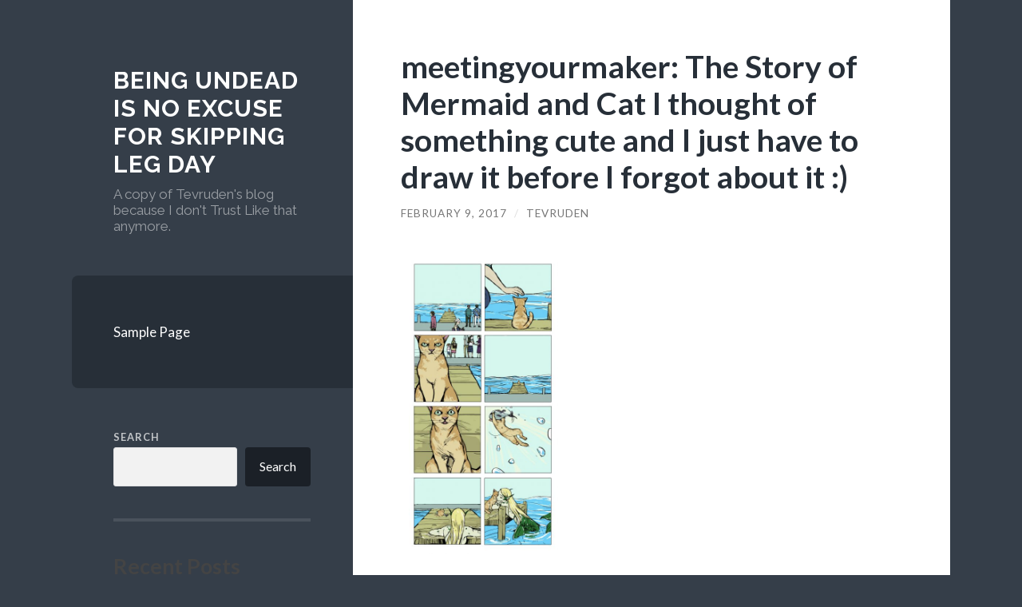

--- FILE ---
content_type: text/html; charset=UTF-8
request_url: https://tevruden.nonexiste.net/2017/02/09/meetingyourmaker-the-story-of-mermaid-and-cat/
body_size: 49817
content:
<!DOCTYPE html>

<html lang="en-US">

	<head>

		<meta http-equiv="content-type" content="text/html" charset="UTF-8" />
		<meta name="viewport" content="width=device-width, initial-scale=1.0" >

		<link rel="profile" href="http://gmpg.org/xfn/11">
		<script defer data-domain="tevruden.nonexiste.net" src="https://stats.1d4.us/js/plausible.js"></script>
		<title>meetingyourmaker:  The Story of Mermaid and Cat I thought of something cute and I just have to draw it before I forgot about it :) &#8211; Being undead is no excuse for skipping leg day</title>
<meta name='robots' content='max-image-preview:large' />
<link rel="alternate" type="application/rss+xml" title="Being undead is no excuse for skipping leg day &raquo; Feed" href="https://tevruden.nonexiste.net/feed/" />
<link rel="alternate" type="application/rss+xml" title="Being undead is no excuse for skipping leg day &raquo; Comments Feed" href="https://tevruden.nonexiste.net/comments/feed/" />
<link rel="alternate" title="oEmbed (JSON)" type="application/json+oembed" href="https://tevruden.nonexiste.net/wp-json/oembed/1.0/embed?url=https%3A%2F%2Ftevruden.nonexiste.net%2F2017%2F02%2F09%2Fmeetingyourmaker-the-story-of-mermaid-and-cat%2F" />
<link rel="alternate" title="oEmbed (XML)" type="text/xml+oembed" href="https://tevruden.nonexiste.net/wp-json/oembed/1.0/embed?url=https%3A%2F%2Ftevruden.nonexiste.net%2F2017%2F02%2F09%2Fmeetingyourmaker-the-story-of-mermaid-and-cat%2F&#038;format=xml" />
<style id='wp-img-auto-sizes-contain-inline-css' type='text/css'>
img:is([sizes=auto i],[sizes^="auto," i]){contain-intrinsic-size:3000px 1500px}
/*# sourceURL=wp-img-auto-sizes-contain-inline-css */
</style>
<style id='wp-emoji-styles-inline-css' type='text/css'>

	img.wp-smiley, img.emoji {
		display: inline !important;
		border: none !important;
		box-shadow: none !important;
		height: 1em !important;
		width: 1em !important;
		margin: 0 0.07em !important;
		vertical-align: -0.1em !important;
		background: none !important;
		padding: 0 !important;
	}
/*# sourceURL=wp-emoji-styles-inline-css */
</style>
<style id='wp-block-library-inline-css' type='text/css'>
:root{--wp-block-synced-color:#7a00df;--wp-block-synced-color--rgb:122,0,223;--wp-bound-block-color:var(--wp-block-synced-color);--wp-editor-canvas-background:#ddd;--wp-admin-theme-color:#007cba;--wp-admin-theme-color--rgb:0,124,186;--wp-admin-theme-color-darker-10:#006ba1;--wp-admin-theme-color-darker-10--rgb:0,107,160.5;--wp-admin-theme-color-darker-20:#005a87;--wp-admin-theme-color-darker-20--rgb:0,90,135;--wp-admin-border-width-focus:2px}@media (min-resolution:192dpi){:root{--wp-admin-border-width-focus:1.5px}}.wp-element-button{cursor:pointer}:root .has-very-light-gray-background-color{background-color:#eee}:root .has-very-dark-gray-background-color{background-color:#313131}:root .has-very-light-gray-color{color:#eee}:root .has-very-dark-gray-color{color:#313131}:root .has-vivid-green-cyan-to-vivid-cyan-blue-gradient-background{background:linear-gradient(135deg,#00d084,#0693e3)}:root .has-purple-crush-gradient-background{background:linear-gradient(135deg,#34e2e4,#4721fb 50%,#ab1dfe)}:root .has-hazy-dawn-gradient-background{background:linear-gradient(135deg,#faaca8,#dad0ec)}:root .has-subdued-olive-gradient-background{background:linear-gradient(135deg,#fafae1,#67a671)}:root .has-atomic-cream-gradient-background{background:linear-gradient(135deg,#fdd79a,#004a59)}:root .has-nightshade-gradient-background{background:linear-gradient(135deg,#330968,#31cdcf)}:root .has-midnight-gradient-background{background:linear-gradient(135deg,#020381,#2874fc)}:root{--wp--preset--font-size--normal:16px;--wp--preset--font-size--huge:42px}.has-regular-font-size{font-size:1em}.has-larger-font-size{font-size:2.625em}.has-normal-font-size{font-size:var(--wp--preset--font-size--normal)}.has-huge-font-size{font-size:var(--wp--preset--font-size--huge)}.has-text-align-center{text-align:center}.has-text-align-left{text-align:left}.has-text-align-right{text-align:right}.has-fit-text{white-space:nowrap!important}#end-resizable-editor-section{display:none}.aligncenter{clear:both}.items-justified-left{justify-content:flex-start}.items-justified-center{justify-content:center}.items-justified-right{justify-content:flex-end}.items-justified-space-between{justify-content:space-between}.screen-reader-text{border:0;clip-path:inset(50%);height:1px;margin:-1px;overflow:hidden;padding:0;position:absolute;width:1px;word-wrap:normal!important}.screen-reader-text:focus{background-color:#ddd;clip-path:none;color:#444;display:block;font-size:1em;height:auto;left:5px;line-height:normal;padding:15px 23px 14px;text-decoration:none;top:5px;width:auto;z-index:100000}html :where(.has-border-color){border-style:solid}html :where([style*=border-top-color]){border-top-style:solid}html :where([style*=border-right-color]){border-right-style:solid}html :where([style*=border-bottom-color]){border-bottom-style:solid}html :where([style*=border-left-color]){border-left-style:solid}html :where([style*=border-width]){border-style:solid}html :where([style*=border-top-width]){border-top-style:solid}html :where([style*=border-right-width]){border-right-style:solid}html :where([style*=border-bottom-width]){border-bottom-style:solid}html :where([style*=border-left-width]){border-left-style:solid}html :where(img[class*=wp-image-]){height:auto;max-width:100%}:where(figure){margin:0 0 1em}html :where(.is-position-sticky){--wp-admin--admin-bar--position-offset:var(--wp-admin--admin-bar--height,0px)}@media screen and (max-width:600px){html :where(.is-position-sticky){--wp-admin--admin-bar--position-offset:0px}}

/*# sourceURL=wp-block-library-inline-css */
</style><style id='wp-block-archives-inline-css' type='text/css'>
.wp-block-archives{box-sizing:border-box}.wp-block-archives-dropdown label{display:block}
/*# sourceURL=https://tevruden.nonexiste.net/wp-includes/blocks/archives/style.min.css */
</style>
<style id='wp-block-categories-inline-css' type='text/css'>
.wp-block-categories{box-sizing:border-box}.wp-block-categories.alignleft{margin-right:2em}.wp-block-categories.alignright{margin-left:2em}.wp-block-categories.wp-block-categories-dropdown.aligncenter{text-align:center}.wp-block-categories .wp-block-categories__label{display:block;width:100%}
/*# sourceURL=https://tevruden.nonexiste.net/wp-includes/blocks/categories/style.min.css */
</style>
<style id='wp-block-heading-inline-css' type='text/css'>
h1:where(.wp-block-heading).has-background,h2:where(.wp-block-heading).has-background,h3:where(.wp-block-heading).has-background,h4:where(.wp-block-heading).has-background,h5:where(.wp-block-heading).has-background,h6:where(.wp-block-heading).has-background{padding:1.25em 2.375em}h1.has-text-align-left[style*=writing-mode]:where([style*=vertical-lr]),h1.has-text-align-right[style*=writing-mode]:where([style*=vertical-rl]),h2.has-text-align-left[style*=writing-mode]:where([style*=vertical-lr]),h2.has-text-align-right[style*=writing-mode]:where([style*=vertical-rl]),h3.has-text-align-left[style*=writing-mode]:where([style*=vertical-lr]),h3.has-text-align-right[style*=writing-mode]:where([style*=vertical-rl]),h4.has-text-align-left[style*=writing-mode]:where([style*=vertical-lr]),h4.has-text-align-right[style*=writing-mode]:where([style*=vertical-rl]),h5.has-text-align-left[style*=writing-mode]:where([style*=vertical-lr]),h5.has-text-align-right[style*=writing-mode]:where([style*=vertical-rl]),h6.has-text-align-left[style*=writing-mode]:where([style*=vertical-lr]),h6.has-text-align-right[style*=writing-mode]:where([style*=vertical-rl]){rotate:180deg}
/*# sourceURL=https://tevruden.nonexiste.net/wp-includes/blocks/heading/style.min.css */
</style>
<style id='wp-block-latest-comments-inline-css' type='text/css'>
ol.wp-block-latest-comments{box-sizing:border-box;margin-left:0}:where(.wp-block-latest-comments:not([style*=line-height] .wp-block-latest-comments__comment)){line-height:1.1}:where(.wp-block-latest-comments:not([style*=line-height] .wp-block-latest-comments__comment-excerpt p)){line-height:1.8}.has-dates :where(.wp-block-latest-comments:not([style*=line-height])),.has-excerpts :where(.wp-block-latest-comments:not([style*=line-height])){line-height:1.5}.wp-block-latest-comments .wp-block-latest-comments{padding-left:0}.wp-block-latest-comments__comment{list-style:none;margin-bottom:1em}.has-avatars .wp-block-latest-comments__comment{list-style:none;min-height:2.25em}.has-avatars .wp-block-latest-comments__comment .wp-block-latest-comments__comment-excerpt,.has-avatars .wp-block-latest-comments__comment .wp-block-latest-comments__comment-meta{margin-left:3.25em}.wp-block-latest-comments__comment-excerpt p{font-size:.875em;margin:.36em 0 1.4em}.wp-block-latest-comments__comment-date{display:block;font-size:.75em}.wp-block-latest-comments .avatar,.wp-block-latest-comments__comment-avatar{border-radius:1.5em;display:block;float:left;height:2.5em;margin-right:.75em;width:2.5em}.wp-block-latest-comments[class*=-font-size] a,.wp-block-latest-comments[style*=font-size] a{font-size:inherit}
/*# sourceURL=https://tevruden.nonexiste.net/wp-includes/blocks/latest-comments/style.min.css */
</style>
<style id='wp-block-latest-posts-inline-css' type='text/css'>
.wp-block-latest-posts{box-sizing:border-box}.wp-block-latest-posts.alignleft{margin-right:2em}.wp-block-latest-posts.alignright{margin-left:2em}.wp-block-latest-posts.wp-block-latest-posts__list{list-style:none}.wp-block-latest-posts.wp-block-latest-posts__list li{clear:both;overflow-wrap:break-word}.wp-block-latest-posts.is-grid{display:flex;flex-wrap:wrap}.wp-block-latest-posts.is-grid li{margin:0 1.25em 1.25em 0;width:100%}@media (min-width:600px){.wp-block-latest-posts.columns-2 li{width:calc(50% - .625em)}.wp-block-latest-posts.columns-2 li:nth-child(2n){margin-right:0}.wp-block-latest-posts.columns-3 li{width:calc(33.33333% - .83333em)}.wp-block-latest-posts.columns-3 li:nth-child(3n){margin-right:0}.wp-block-latest-posts.columns-4 li{width:calc(25% - .9375em)}.wp-block-latest-posts.columns-4 li:nth-child(4n){margin-right:0}.wp-block-latest-posts.columns-5 li{width:calc(20% - 1em)}.wp-block-latest-posts.columns-5 li:nth-child(5n){margin-right:0}.wp-block-latest-posts.columns-6 li{width:calc(16.66667% - 1.04167em)}.wp-block-latest-posts.columns-6 li:nth-child(6n){margin-right:0}}:root :where(.wp-block-latest-posts.is-grid){padding:0}:root :where(.wp-block-latest-posts.wp-block-latest-posts__list){padding-left:0}.wp-block-latest-posts__post-author,.wp-block-latest-posts__post-date{display:block;font-size:.8125em}.wp-block-latest-posts__post-excerpt,.wp-block-latest-posts__post-full-content{margin-bottom:1em;margin-top:.5em}.wp-block-latest-posts__featured-image a{display:inline-block}.wp-block-latest-posts__featured-image img{height:auto;max-width:100%;width:auto}.wp-block-latest-posts__featured-image.alignleft{float:left;margin-right:1em}.wp-block-latest-posts__featured-image.alignright{float:right;margin-left:1em}.wp-block-latest-posts__featured-image.aligncenter{margin-bottom:1em;text-align:center}
/*# sourceURL=https://tevruden.nonexiste.net/wp-includes/blocks/latest-posts/style.min.css */
</style>
<style id='wp-block-search-inline-css' type='text/css'>
.wp-block-search__button{margin-left:10px;word-break:normal}.wp-block-search__button.has-icon{line-height:0}.wp-block-search__button svg{height:1.25em;min-height:24px;min-width:24px;width:1.25em;fill:currentColor;vertical-align:text-bottom}:where(.wp-block-search__button){border:1px solid #ccc;padding:6px 10px}.wp-block-search__inside-wrapper{display:flex;flex:auto;flex-wrap:nowrap;max-width:100%}.wp-block-search__label{width:100%}.wp-block-search.wp-block-search__button-only .wp-block-search__button{box-sizing:border-box;display:flex;flex-shrink:0;justify-content:center;margin-left:0;max-width:100%}.wp-block-search.wp-block-search__button-only .wp-block-search__inside-wrapper{min-width:0!important;transition-property:width}.wp-block-search.wp-block-search__button-only .wp-block-search__input{flex-basis:100%;transition-duration:.3s}.wp-block-search.wp-block-search__button-only.wp-block-search__searchfield-hidden,.wp-block-search.wp-block-search__button-only.wp-block-search__searchfield-hidden .wp-block-search__inside-wrapper{overflow:hidden}.wp-block-search.wp-block-search__button-only.wp-block-search__searchfield-hidden .wp-block-search__input{border-left-width:0!important;border-right-width:0!important;flex-basis:0;flex-grow:0;margin:0;min-width:0!important;padding-left:0!important;padding-right:0!important;width:0!important}:where(.wp-block-search__input){appearance:none;border:1px solid #949494;flex-grow:1;font-family:inherit;font-size:inherit;font-style:inherit;font-weight:inherit;letter-spacing:inherit;line-height:inherit;margin-left:0;margin-right:0;min-width:3rem;padding:8px;text-decoration:unset!important;text-transform:inherit}:where(.wp-block-search__button-inside .wp-block-search__inside-wrapper){background-color:#fff;border:1px solid #949494;box-sizing:border-box;padding:4px}:where(.wp-block-search__button-inside .wp-block-search__inside-wrapper) .wp-block-search__input{border:none;border-radius:0;padding:0 4px}:where(.wp-block-search__button-inside .wp-block-search__inside-wrapper) .wp-block-search__input:focus{outline:none}:where(.wp-block-search__button-inside .wp-block-search__inside-wrapper) :where(.wp-block-search__button){padding:4px 8px}.wp-block-search.aligncenter .wp-block-search__inside-wrapper{margin:auto}.wp-block[data-align=right] .wp-block-search.wp-block-search__button-only .wp-block-search__inside-wrapper{float:right}
/*# sourceURL=https://tevruden.nonexiste.net/wp-includes/blocks/search/style.min.css */
</style>
<style id='wp-block-group-inline-css' type='text/css'>
.wp-block-group{box-sizing:border-box}:where(.wp-block-group.wp-block-group-is-layout-constrained){position:relative}
/*# sourceURL=https://tevruden.nonexiste.net/wp-includes/blocks/group/style.min.css */
</style>
<style id='global-styles-inline-css' type='text/css'>
:root{--wp--preset--aspect-ratio--square: 1;--wp--preset--aspect-ratio--4-3: 4/3;--wp--preset--aspect-ratio--3-4: 3/4;--wp--preset--aspect-ratio--3-2: 3/2;--wp--preset--aspect-ratio--2-3: 2/3;--wp--preset--aspect-ratio--16-9: 16/9;--wp--preset--aspect-ratio--9-16: 9/16;--wp--preset--color--black: #272F38;--wp--preset--color--cyan-bluish-gray: #abb8c3;--wp--preset--color--white: #fff;--wp--preset--color--pale-pink: #f78da7;--wp--preset--color--vivid-red: #cf2e2e;--wp--preset--color--luminous-vivid-orange: #ff6900;--wp--preset--color--luminous-vivid-amber: #fcb900;--wp--preset--color--light-green-cyan: #7bdcb5;--wp--preset--color--vivid-green-cyan: #00d084;--wp--preset--color--pale-cyan-blue: #8ed1fc;--wp--preset--color--vivid-cyan-blue: #0693e3;--wp--preset--color--vivid-purple: #9b51e0;--wp--preset--color--accent: #FF706C;--wp--preset--color--dark-gray: #444;--wp--preset--color--medium-gray: #666;--wp--preset--color--light-gray: #888;--wp--preset--gradient--vivid-cyan-blue-to-vivid-purple: linear-gradient(135deg,rgb(6,147,227) 0%,rgb(155,81,224) 100%);--wp--preset--gradient--light-green-cyan-to-vivid-green-cyan: linear-gradient(135deg,rgb(122,220,180) 0%,rgb(0,208,130) 100%);--wp--preset--gradient--luminous-vivid-amber-to-luminous-vivid-orange: linear-gradient(135deg,rgb(252,185,0) 0%,rgb(255,105,0) 100%);--wp--preset--gradient--luminous-vivid-orange-to-vivid-red: linear-gradient(135deg,rgb(255,105,0) 0%,rgb(207,46,46) 100%);--wp--preset--gradient--very-light-gray-to-cyan-bluish-gray: linear-gradient(135deg,rgb(238,238,238) 0%,rgb(169,184,195) 100%);--wp--preset--gradient--cool-to-warm-spectrum: linear-gradient(135deg,rgb(74,234,220) 0%,rgb(151,120,209) 20%,rgb(207,42,186) 40%,rgb(238,44,130) 60%,rgb(251,105,98) 80%,rgb(254,248,76) 100%);--wp--preset--gradient--blush-light-purple: linear-gradient(135deg,rgb(255,206,236) 0%,rgb(152,150,240) 100%);--wp--preset--gradient--blush-bordeaux: linear-gradient(135deg,rgb(254,205,165) 0%,rgb(254,45,45) 50%,rgb(107,0,62) 100%);--wp--preset--gradient--luminous-dusk: linear-gradient(135deg,rgb(255,203,112) 0%,rgb(199,81,192) 50%,rgb(65,88,208) 100%);--wp--preset--gradient--pale-ocean: linear-gradient(135deg,rgb(255,245,203) 0%,rgb(182,227,212) 50%,rgb(51,167,181) 100%);--wp--preset--gradient--electric-grass: linear-gradient(135deg,rgb(202,248,128) 0%,rgb(113,206,126) 100%);--wp--preset--gradient--midnight: linear-gradient(135deg,rgb(2,3,129) 0%,rgb(40,116,252) 100%);--wp--preset--font-size--small: 16px;--wp--preset--font-size--medium: 20px;--wp--preset--font-size--large: 24px;--wp--preset--font-size--x-large: 42px;--wp--preset--font-size--regular: 18px;--wp--preset--font-size--larger: 32px;--wp--preset--spacing--20: 0.44rem;--wp--preset--spacing--30: 0.67rem;--wp--preset--spacing--40: 1rem;--wp--preset--spacing--50: 1.5rem;--wp--preset--spacing--60: 2.25rem;--wp--preset--spacing--70: 3.38rem;--wp--preset--spacing--80: 5.06rem;--wp--preset--shadow--natural: 6px 6px 9px rgba(0, 0, 0, 0.2);--wp--preset--shadow--deep: 12px 12px 50px rgba(0, 0, 0, 0.4);--wp--preset--shadow--sharp: 6px 6px 0px rgba(0, 0, 0, 0.2);--wp--preset--shadow--outlined: 6px 6px 0px -3px rgb(255, 255, 255), 6px 6px rgb(0, 0, 0);--wp--preset--shadow--crisp: 6px 6px 0px rgb(0, 0, 0);}:where(.is-layout-flex){gap: 0.5em;}:where(.is-layout-grid){gap: 0.5em;}body .is-layout-flex{display: flex;}.is-layout-flex{flex-wrap: wrap;align-items: center;}.is-layout-flex > :is(*, div){margin: 0;}body .is-layout-grid{display: grid;}.is-layout-grid > :is(*, div){margin: 0;}:where(.wp-block-columns.is-layout-flex){gap: 2em;}:where(.wp-block-columns.is-layout-grid){gap: 2em;}:where(.wp-block-post-template.is-layout-flex){gap: 1.25em;}:where(.wp-block-post-template.is-layout-grid){gap: 1.25em;}.has-black-color{color: var(--wp--preset--color--black) !important;}.has-cyan-bluish-gray-color{color: var(--wp--preset--color--cyan-bluish-gray) !important;}.has-white-color{color: var(--wp--preset--color--white) !important;}.has-pale-pink-color{color: var(--wp--preset--color--pale-pink) !important;}.has-vivid-red-color{color: var(--wp--preset--color--vivid-red) !important;}.has-luminous-vivid-orange-color{color: var(--wp--preset--color--luminous-vivid-orange) !important;}.has-luminous-vivid-amber-color{color: var(--wp--preset--color--luminous-vivid-amber) !important;}.has-light-green-cyan-color{color: var(--wp--preset--color--light-green-cyan) !important;}.has-vivid-green-cyan-color{color: var(--wp--preset--color--vivid-green-cyan) !important;}.has-pale-cyan-blue-color{color: var(--wp--preset--color--pale-cyan-blue) !important;}.has-vivid-cyan-blue-color{color: var(--wp--preset--color--vivid-cyan-blue) !important;}.has-vivid-purple-color{color: var(--wp--preset--color--vivid-purple) !important;}.has-black-background-color{background-color: var(--wp--preset--color--black) !important;}.has-cyan-bluish-gray-background-color{background-color: var(--wp--preset--color--cyan-bluish-gray) !important;}.has-white-background-color{background-color: var(--wp--preset--color--white) !important;}.has-pale-pink-background-color{background-color: var(--wp--preset--color--pale-pink) !important;}.has-vivid-red-background-color{background-color: var(--wp--preset--color--vivid-red) !important;}.has-luminous-vivid-orange-background-color{background-color: var(--wp--preset--color--luminous-vivid-orange) !important;}.has-luminous-vivid-amber-background-color{background-color: var(--wp--preset--color--luminous-vivid-amber) !important;}.has-light-green-cyan-background-color{background-color: var(--wp--preset--color--light-green-cyan) !important;}.has-vivid-green-cyan-background-color{background-color: var(--wp--preset--color--vivid-green-cyan) !important;}.has-pale-cyan-blue-background-color{background-color: var(--wp--preset--color--pale-cyan-blue) !important;}.has-vivid-cyan-blue-background-color{background-color: var(--wp--preset--color--vivid-cyan-blue) !important;}.has-vivid-purple-background-color{background-color: var(--wp--preset--color--vivid-purple) !important;}.has-black-border-color{border-color: var(--wp--preset--color--black) !important;}.has-cyan-bluish-gray-border-color{border-color: var(--wp--preset--color--cyan-bluish-gray) !important;}.has-white-border-color{border-color: var(--wp--preset--color--white) !important;}.has-pale-pink-border-color{border-color: var(--wp--preset--color--pale-pink) !important;}.has-vivid-red-border-color{border-color: var(--wp--preset--color--vivid-red) !important;}.has-luminous-vivid-orange-border-color{border-color: var(--wp--preset--color--luminous-vivid-orange) !important;}.has-luminous-vivid-amber-border-color{border-color: var(--wp--preset--color--luminous-vivid-amber) !important;}.has-light-green-cyan-border-color{border-color: var(--wp--preset--color--light-green-cyan) !important;}.has-vivid-green-cyan-border-color{border-color: var(--wp--preset--color--vivid-green-cyan) !important;}.has-pale-cyan-blue-border-color{border-color: var(--wp--preset--color--pale-cyan-blue) !important;}.has-vivid-cyan-blue-border-color{border-color: var(--wp--preset--color--vivid-cyan-blue) !important;}.has-vivid-purple-border-color{border-color: var(--wp--preset--color--vivid-purple) !important;}.has-vivid-cyan-blue-to-vivid-purple-gradient-background{background: var(--wp--preset--gradient--vivid-cyan-blue-to-vivid-purple) !important;}.has-light-green-cyan-to-vivid-green-cyan-gradient-background{background: var(--wp--preset--gradient--light-green-cyan-to-vivid-green-cyan) !important;}.has-luminous-vivid-amber-to-luminous-vivid-orange-gradient-background{background: var(--wp--preset--gradient--luminous-vivid-amber-to-luminous-vivid-orange) !important;}.has-luminous-vivid-orange-to-vivid-red-gradient-background{background: var(--wp--preset--gradient--luminous-vivid-orange-to-vivid-red) !important;}.has-very-light-gray-to-cyan-bluish-gray-gradient-background{background: var(--wp--preset--gradient--very-light-gray-to-cyan-bluish-gray) !important;}.has-cool-to-warm-spectrum-gradient-background{background: var(--wp--preset--gradient--cool-to-warm-spectrum) !important;}.has-blush-light-purple-gradient-background{background: var(--wp--preset--gradient--blush-light-purple) !important;}.has-blush-bordeaux-gradient-background{background: var(--wp--preset--gradient--blush-bordeaux) !important;}.has-luminous-dusk-gradient-background{background: var(--wp--preset--gradient--luminous-dusk) !important;}.has-pale-ocean-gradient-background{background: var(--wp--preset--gradient--pale-ocean) !important;}.has-electric-grass-gradient-background{background: var(--wp--preset--gradient--electric-grass) !important;}.has-midnight-gradient-background{background: var(--wp--preset--gradient--midnight) !important;}.has-small-font-size{font-size: var(--wp--preset--font-size--small) !important;}.has-medium-font-size{font-size: var(--wp--preset--font-size--medium) !important;}.has-large-font-size{font-size: var(--wp--preset--font-size--large) !important;}.has-x-large-font-size{font-size: var(--wp--preset--font-size--x-large) !important;}
/*# sourceURL=global-styles-inline-css */
</style>

<style id='classic-theme-styles-inline-css' type='text/css'>
/*! This file is auto-generated */
.wp-block-button__link{color:#fff;background-color:#32373c;border-radius:9999px;box-shadow:none;text-decoration:none;padding:calc(.667em + 2px) calc(1.333em + 2px);font-size:1.125em}.wp-block-file__button{background:#32373c;color:#fff;text-decoration:none}
/*# sourceURL=/wp-includes/css/classic-themes.min.css */
</style>
<link rel='stylesheet' id='wilson_fonts-css' href='//fonts.googleapis.com/css?family=Lato%3A400%2C700%2C400italic%2C700italic%7CRaleway%3A400%2C700&#038;ver=1' type='text/css' media='all' />
<link rel='stylesheet' id='wilson_style-css' href='https://tevruden.nonexiste.net/wp-content/themes/wilson/style.css?ver=2.0.0' type='text/css' media='all' />
<script type="text/javascript" src="https://tevruden.nonexiste.net/wp-includes/js/jquery/jquery.min.js?ver=3.7.1" id="jquery-core-js"></script>
<script type="text/javascript" src="https://tevruden.nonexiste.net/wp-includes/js/jquery/jquery-migrate.min.js?ver=3.4.1" id="jquery-migrate-js"></script>
<script type="text/javascript" src="https://tevruden.nonexiste.net/wp-content/themes/wilson/assets/js/global.js?ver=2.0.0" id="wilson_global-js"></script>
<link rel="https://api.w.org/" href="https://tevruden.nonexiste.net/wp-json/" /><link rel="alternate" title="JSON" type="application/json" href="https://tevruden.nonexiste.net/wp-json/wp/v2/posts/28270" /><link rel="EditURI" type="application/rsd+xml" title="RSD" href="https://tevruden.nonexiste.net/xmlrpc.php?rsd" />
<meta name="generator" content="WordPress 6.9" />
<link rel="canonical" href="https://tevruden.nonexiste.net/2017/02/09/meetingyourmaker-the-story-of-mermaid-and-cat/" />
<link rel='shortlink' href='https://tevruden.nonexiste.net/?p=28270' />
<script type="text/javascript">
	
	function fixVideo() {
		var vidlist = document.getElementsByTagName('video');
		for (let item of vidlist) {	
			item.src=JSON.parse(item.parentElement.dataset.npf).url;	
		}		
	}
	 document.addEventListener("DOMContentLoaded", fixVideo); 

	
</script>
	</head>
	
	<body class="wp-singular post-template-default single single-post postid-28270 single-format-gallery wp-theme-wilson">

		
		<a class="skip-link button" href="#site-content">Skip to the content</a>
	
		<div class="wrapper">
	
			<header class="sidebar" id="site-header">
							
				<div class="blog-header">

									
						<div class="blog-info">
						
															<div class="blog-title">
									<a href="https://tevruden.nonexiste.net" rel="home">Being undead is no excuse for skipping leg day</a>
								</div>
														
															<p class="blog-description">A copy of Tevruden&#039;s blog because I don&#039;t Trust Like that anymore.</p>
													
						</div><!-- .blog-info -->
						
					
				</div><!-- .blog-header -->
				
				<div class="nav-toggle toggle">
				
					<p>
						<span class="show">Show menu</span>
						<span class="hide">Hide menu</span>
					</p>
				
					<div class="bars">
							
						<div class="bar"></div>
						<div class="bar"></div>
						<div class="bar"></div>
						
						<div class="clear"></div>
						
					</div><!-- .bars -->
				
				</div><!-- .nav-toggle -->
				
				<div class="blog-menu">
			
					<ul class="navigation">
					
						<li class="page_item page-item-2"><a href="https://tevruden.nonexiste.net/sample-page/">Sample Page</a></li>
												
					</ul><!-- .navigation -->
				</div><!-- .blog-menu -->
				
				<div class="mobile-menu">
						 
					<ul class="navigation">
					
						<li class="page_item page-item-2"><a href="https://tevruden.nonexiste.net/sample-page/">Sample Page</a></li>
						
					</ul>
					 
				</div><!-- .mobile-menu -->
				
				
					<div class="widgets" role="complementary">
					
						<div id="block-2" class="widget widget_block widget_search"><div class="widget-content"><form role="search" method="get" action="https://tevruden.nonexiste.net/" class="wp-block-search__button-outside wp-block-search__text-button wp-block-search"    ><label class="wp-block-search__label" for="wp-block-search__input-1" >Search</label><div class="wp-block-search__inside-wrapper" ><input class="wp-block-search__input" id="wp-block-search__input-1" placeholder="" value="" type="search" name="s" required /><button aria-label="Search" class="wp-block-search__button wp-element-button" type="submit" >Search</button></div></form></div></div><div id="block-3" class="widget widget_block"><div class="widget-content"><div class="wp-block-group"><div class="wp-block-group__inner-container is-layout-flow wp-block-group-is-layout-flow"><h2 class="wp-block-heading">Recent Posts</h2><ul class="wp-block-latest-posts__list wp-block-latest-posts"><li><a class="wp-block-latest-posts__post-title" href="https://tevruden.nonexiste.net/2025/04/09/159992/">(no title)</a></li>
<li><a class="wp-block-latest-posts__post-title" href="https://tevruden.nonexiste.net/2025/04/09/159993/">(no title)</a></li>
<li><a class="wp-block-latest-posts__post-title" href="https://tevruden.nonexiste.net/2025/04/08/159994/">(no title)</a></li>
<li><a class="wp-block-latest-posts__post-title" href="https://tevruden.nonexiste.net/2025/04/08/159995/">(no title)</a></li>
<li><a class="wp-block-latest-posts__post-title" href="https://tevruden.nonexiste.net/2025/04/08/159996/">(no title)</a></li>
</ul></div></div></div></div><div id="block-4" class="widget widget_block"><div class="widget-content"><div class="wp-block-group"><div class="wp-block-group__inner-container is-layout-flow wp-block-group-is-layout-flow"><h2 class="wp-block-heading">Recent Comments</h2><div class="no-comments wp-block-latest-comments">No comments to show.</div></div></div></div></div><div id="block-5" class="widget widget_block"><div class="widget-content"><div class="wp-block-group"><div class="wp-block-group__inner-container is-layout-flow wp-block-group-is-layout-flow"><h2 class="wp-block-heading">Archives</h2><ul class="wp-block-archives-list wp-block-archives">	<li><a href='https://tevruden.nonexiste.net/2025/04/'>April 2025</a></li>
	<li><a href='https://tevruden.nonexiste.net/2025/03/'>March 2025</a></li>
	<li><a href='https://tevruden.nonexiste.net/2024/06/'>June 2024</a></li>
	<li><a href='https://tevruden.nonexiste.net/2024/05/'>May 2024</a></li>
	<li><a href='https://tevruden.nonexiste.net/2024/04/'>April 2024</a></li>
	<li><a href='https://tevruden.nonexiste.net/2024/03/'>March 2024</a></li>
	<li><a href='https://tevruden.nonexiste.net/2024/02/'>February 2024</a></li>
	<li><a href='https://tevruden.nonexiste.net/2024/01/'>January 2024</a></li>
	<li><a href='https://tevruden.nonexiste.net/2023/12/'>December 2023</a></li>
	<li><a href='https://tevruden.nonexiste.net/2023/11/'>November 2023</a></li>
	<li><a href='https://tevruden.nonexiste.net/2023/10/'>October 2023</a></li>
	<li><a href='https://tevruden.nonexiste.net/2023/09/'>September 2023</a></li>
	<li><a href='https://tevruden.nonexiste.net/2023/08/'>August 2023</a></li>
	<li><a href='https://tevruden.nonexiste.net/2023/07/'>July 2023</a></li>
	<li><a href='https://tevruden.nonexiste.net/2023/06/'>June 2023</a></li>
	<li><a href='https://tevruden.nonexiste.net/2023/05/'>May 2023</a></li>
	<li><a href='https://tevruden.nonexiste.net/2023/04/'>April 2023</a></li>
	<li><a href='https://tevruden.nonexiste.net/2023/03/'>March 2023</a></li>
	<li><a href='https://tevruden.nonexiste.net/2023/02/'>February 2023</a></li>
	<li><a href='https://tevruden.nonexiste.net/2023/01/'>January 2023</a></li>
	<li><a href='https://tevruden.nonexiste.net/2022/12/'>December 2022</a></li>
	<li><a href='https://tevruden.nonexiste.net/2022/11/'>November 2022</a></li>
	<li><a href='https://tevruden.nonexiste.net/2022/10/'>October 2022</a></li>
	<li><a href='https://tevruden.nonexiste.net/2022/09/'>September 2022</a></li>
	<li><a href='https://tevruden.nonexiste.net/2022/08/'>August 2022</a></li>
	<li><a href='https://tevruden.nonexiste.net/2022/07/'>July 2022</a></li>
	<li><a href='https://tevruden.nonexiste.net/2022/06/'>June 2022</a></li>
	<li><a href='https://tevruden.nonexiste.net/2022/05/'>May 2022</a></li>
	<li><a href='https://tevruden.nonexiste.net/2022/04/'>April 2022</a></li>
	<li><a href='https://tevruden.nonexiste.net/2022/03/'>March 2022</a></li>
	<li><a href='https://tevruden.nonexiste.net/2022/02/'>February 2022</a></li>
	<li><a href='https://tevruden.nonexiste.net/2022/01/'>January 2022</a></li>
	<li><a href='https://tevruden.nonexiste.net/2021/12/'>December 2021</a></li>
	<li><a href='https://tevruden.nonexiste.net/2021/11/'>November 2021</a></li>
	<li><a href='https://tevruden.nonexiste.net/2021/10/'>October 2021</a></li>
	<li><a href='https://tevruden.nonexiste.net/2021/09/'>September 2021</a></li>
	<li><a href='https://tevruden.nonexiste.net/2021/08/'>August 2021</a></li>
	<li><a href='https://tevruden.nonexiste.net/2021/07/'>July 2021</a></li>
	<li><a href='https://tevruden.nonexiste.net/2021/06/'>June 2021</a></li>
	<li><a href='https://tevruden.nonexiste.net/2021/05/'>May 2021</a></li>
	<li><a href='https://tevruden.nonexiste.net/2021/04/'>April 2021</a></li>
	<li><a href='https://tevruden.nonexiste.net/2021/03/'>March 2021</a></li>
	<li><a href='https://tevruden.nonexiste.net/2021/02/'>February 2021</a></li>
	<li><a href='https://tevruden.nonexiste.net/2021/01/'>January 2021</a></li>
	<li><a href='https://tevruden.nonexiste.net/2020/12/'>December 2020</a></li>
	<li><a href='https://tevruden.nonexiste.net/2020/11/'>November 2020</a></li>
	<li><a href='https://tevruden.nonexiste.net/2020/10/'>October 2020</a></li>
	<li><a href='https://tevruden.nonexiste.net/2020/08/'>August 2020</a></li>
	<li><a href='https://tevruden.nonexiste.net/2020/07/'>July 2020</a></li>
	<li><a href='https://tevruden.nonexiste.net/2020/06/'>June 2020</a></li>
	<li><a href='https://tevruden.nonexiste.net/2020/05/'>May 2020</a></li>
	<li><a href='https://tevruden.nonexiste.net/2020/04/'>April 2020</a></li>
	<li><a href='https://tevruden.nonexiste.net/2020/03/'>March 2020</a></li>
	<li><a href='https://tevruden.nonexiste.net/2020/02/'>February 2020</a></li>
	<li><a href='https://tevruden.nonexiste.net/2020/01/'>January 2020</a></li>
	<li><a href='https://tevruden.nonexiste.net/2019/12/'>December 2019</a></li>
	<li><a href='https://tevruden.nonexiste.net/2019/11/'>November 2019</a></li>
	<li><a href='https://tevruden.nonexiste.net/2019/10/'>October 2019</a></li>
	<li><a href='https://tevruden.nonexiste.net/2019/09/'>September 2019</a></li>
	<li><a href='https://tevruden.nonexiste.net/2019/08/'>August 2019</a></li>
	<li><a href='https://tevruden.nonexiste.net/2019/07/'>July 2019</a></li>
	<li><a href='https://tevruden.nonexiste.net/2019/06/'>June 2019</a></li>
	<li><a href='https://tevruden.nonexiste.net/2019/05/'>May 2019</a></li>
	<li><a href='https://tevruden.nonexiste.net/2019/04/'>April 2019</a></li>
	<li><a href='https://tevruden.nonexiste.net/2019/03/'>March 2019</a></li>
	<li><a href='https://tevruden.nonexiste.net/2019/02/'>February 2019</a></li>
	<li><a href='https://tevruden.nonexiste.net/2019/01/'>January 2019</a></li>
	<li><a href='https://tevruden.nonexiste.net/2018/12/'>December 2018</a></li>
	<li><a href='https://tevruden.nonexiste.net/2018/11/'>November 2018</a></li>
	<li><a href='https://tevruden.nonexiste.net/2018/10/'>October 2018</a></li>
	<li><a href='https://tevruden.nonexiste.net/2018/09/'>September 2018</a></li>
	<li><a href='https://tevruden.nonexiste.net/2018/08/'>August 2018</a></li>
	<li><a href='https://tevruden.nonexiste.net/2018/07/'>July 2018</a></li>
	<li><a href='https://tevruden.nonexiste.net/2018/06/'>June 2018</a></li>
	<li><a href='https://tevruden.nonexiste.net/2018/05/'>May 2018</a></li>
	<li><a href='https://tevruden.nonexiste.net/2018/04/'>April 2018</a></li>
	<li><a href='https://tevruden.nonexiste.net/2018/03/'>March 2018</a></li>
	<li><a href='https://tevruden.nonexiste.net/2018/02/'>February 2018</a></li>
	<li><a href='https://tevruden.nonexiste.net/2018/01/'>January 2018</a></li>
	<li><a href='https://tevruden.nonexiste.net/2017/12/'>December 2017</a></li>
	<li><a href='https://tevruden.nonexiste.net/2017/11/'>November 2017</a></li>
	<li><a href='https://tevruden.nonexiste.net/2017/10/'>October 2017</a></li>
	<li><a href='https://tevruden.nonexiste.net/2017/09/'>September 2017</a></li>
	<li><a href='https://tevruden.nonexiste.net/2017/08/'>August 2017</a></li>
	<li><a href='https://tevruden.nonexiste.net/2017/07/'>July 2017</a></li>
	<li><a href='https://tevruden.nonexiste.net/2017/06/'>June 2017</a></li>
	<li><a href='https://tevruden.nonexiste.net/2017/05/'>May 2017</a></li>
	<li><a href='https://tevruden.nonexiste.net/2017/04/'>April 2017</a></li>
	<li><a href='https://tevruden.nonexiste.net/2017/03/'>March 2017</a></li>
	<li><a href='https://tevruden.nonexiste.net/2017/02/'>February 2017</a></li>
	<li><a href='https://tevruden.nonexiste.net/2017/01/'>January 2017</a></li>
	<li><a href='https://tevruden.nonexiste.net/2016/12/'>December 2016</a></li>
	<li><a href='https://tevruden.nonexiste.net/2016/11/'>November 2016</a></li>
	<li><a href='https://tevruden.nonexiste.net/2016/10/'>October 2016</a></li>
	<li><a href='https://tevruden.nonexiste.net/2016/09/'>September 2016</a></li>
	<li><a href='https://tevruden.nonexiste.net/2016/08/'>August 2016</a></li>
	<li><a href='https://tevruden.nonexiste.net/2016/07/'>July 2016</a></li>
	<li><a href='https://tevruden.nonexiste.net/2016/06/'>June 2016</a></li>
	<li><a href='https://tevruden.nonexiste.net/2016/05/'>May 2016</a></li>
	<li><a href='https://tevruden.nonexiste.net/2016/04/'>April 2016</a></li>
	<li><a href='https://tevruden.nonexiste.net/2016/03/'>March 2016</a></li>
	<li><a href='https://tevruden.nonexiste.net/2016/02/'>February 2016</a></li>
	<li><a href='https://tevruden.nonexiste.net/2016/01/'>January 2016</a></li>
	<li><a href='https://tevruden.nonexiste.net/2015/12/'>December 2015</a></li>
	<li><a href='https://tevruden.nonexiste.net/2015/11/'>November 2015</a></li>
	<li><a href='https://tevruden.nonexiste.net/2015/10/'>October 2015</a></li>
	<li><a href='https://tevruden.nonexiste.net/2015/09/'>September 2015</a></li>
	<li><a href='https://tevruden.nonexiste.net/2015/08/'>August 2015</a></li>
	<li><a href='https://tevruden.nonexiste.net/2015/07/'>July 2015</a></li>
	<li><a href='https://tevruden.nonexiste.net/2015/06/'>June 2015</a></li>
	<li><a href='https://tevruden.nonexiste.net/2015/05/'>May 2015</a></li>
	<li><a href='https://tevruden.nonexiste.net/2015/04/'>April 2015</a></li>
	<li><a href='https://tevruden.nonexiste.net/2015/03/'>March 2015</a></li>
	<li><a href='https://tevruden.nonexiste.net/2015/02/'>February 2015</a></li>
	<li><a href='https://tevruden.nonexiste.net/2015/01/'>January 2015</a></li>
	<li><a href='https://tevruden.nonexiste.net/2014/12/'>December 2014</a></li>
	<li><a href='https://tevruden.nonexiste.net/2014/11/'>November 2014</a></li>
	<li><a href='https://tevruden.nonexiste.net/2014/10/'>October 2014</a></li>
	<li><a href='https://tevruden.nonexiste.net/2014/09/'>September 2014</a></li>
	<li><a href='https://tevruden.nonexiste.net/2014/08/'>August 2014</a></li>
	<li><a href='https://tevruden.nonexiste.net/2014/07/'>July 2014</a></li>
	<li><a href='https://tevruden.nonexiste.net/2014/06/'>June 2014</a></li>
	<li><a href='https://tevruden.nonexiste.net/2014/05/'>May 2014</a></li>
	<li><a href='https://tevruden.nonexiste.net/2014/04/'>April 2014</a></li>
	<li><a href='https://tevruden.nonexiste.net/2014/03/'>March 2014</a></li>
	<li><a href='https://tevruden.nonexiste.net/2014/02/'>February 2014</a></li>
	<li><a href='https://tevruden.nonexiste.net/2014/01/'>January 2014</a></li>
	<li><a href='https://tevruden.nonexiste.net/2013/12/'>December 2013</a></li>
	<li><a href='https://tevruden.nonexiste.net/2013/11/'>November 2013</a></li>
	<li><a href='https://tevruden.nonexiste.net/2013/10/'>October 2013</a></li>
	<li><a href='https://tevruden.nonexiste.net/2013/09/'>September 2013</a></li>
	<li><a href='https://tevruden.nonexiste.net/2013/08/'>August 2013</a></li>
	<li><a href='https://tevruden.nonexiste.net/2013/07/'>July 2013</a></li>
	<li><a href='https://tevruden.nonexiste.net/2013/06/'>June 2013</a></li>
	<li><a href='https://tevruden.nonexiste.net/2013/05/'>May 2013</a></li>
	<li><a href='https://tevruden.nonexiste.net/2013/04/'>April 2013</a></li>
	<li><a href='https://tevruden.nonexiste.net/2013/03/'>March 2013</a></li>
	<li><a href='https://tevruden.nonexiste.net/2013/02/'>February 2013</a></li>
	<li><a href='https://tevruden.nonexiste.net/2013/01/'>January 2013</a></li>
	<li><a href='https://tevruden.nonexiste.net/2012/12/'>December 2012</a></li>
	<li><a href='https://tevruden.nonexiste.net/2012/11/'>November 2012</a></li>
	<li><a href='https://tevruden.nonexiste.net/2012/10/'>October 2012</a></li>
	<li><a href='https://tevruden.nonexiste.net/2012/09/'>September 2012</a></li>
	<li><a href='https://tevruden.nonexiste.net/2012/08/'>August 2012</a></li>
	<li><a href='https://tevruden.nonexiste.net/2012/07/'>July 2012</a></li>
	<li><a href='https://tevruden.nonexiste.net/2012/06/'>June 2012</a></li>
	<li><a href='https://tevruden.nonexiste.net/2012/05/'>May 2012</a></li>
	<li><a href='https://tevruden.nonexiste.net/2012/04/'>April 2012</a></li>
	<li><a href='https://tevruden.nonexiste.net/2012/03/'>March 2012</a></li>
</ul></div></div></div></div><div id="block-6" class="widget widget_block"><div class="widget-content"><div class="wp-block-group"><div class="wp-block-group__inner-container is-layout-flow wp-block-group-is-layout-flow"><h2 class="wp-block-heading">Categories</h2><ul class="wp-block-categories-list wp-block-categories">	<li class="cat-item cat-item-1"><a href="https://tevruden.nonexiste.net/category/uncategorized/">Uncategorized</a>
</li>
</ul></div></div></div></div>						
					</div><!-- .widgets -->
					
													
			</header><!-- .sidebar -->

			<main class="content" id="site-content">	
		<div class="posts">
	
			<article id="post-28270" class="post-28270 post type-post status-publish format-gallery hentry category-uncategorized post_format-post-format-gallery">
			<!-- singluar-->
							
				<div class="post-inner">

					<div class="post-header">

						
															<h1 class="post-title">meetingyourmaker:  The Story of Mermaid and Cat I thought of something cute and I just have to draw it before I forgot about it :)</h1>
							
						
								
		<div class="post-meta">
		
			<span class="post-date"><a href="https://tevruden.nonexiste.net/2017/02/09/meetingyourmaker-the-story-of-mermaid-and-cat/">February 9, 2017</a></span>
			
			<span class="date-sep"> / </span>
				
			<span class="post-author"><a href="https://tevruden.nonexiste.net/author/tevruden/" title="Posts by tevruden" rel="author">tevruden</a></span>
			
						
						
												
		</div><!-- .post-meta -->

		
					</div><!-- .post-header -->

					
						<div class="post-content">

							
		<style type="text/css">
			#gallery-1 {
				margin: auto;
			}
			#gallery-1 .gallery-item {
				float: left;
				margin-top: 10px;
				text-align: center;
				width: 33%;
			}
			#gallery-1 img {
				border: 2px solid #cfcfcf;
			}
			#gallery-1 .gallery-caption {
				margin-left: 0;
			}
			/* see gallery_shortcode() in wp-includes/media.php */
		</style>
		<div id='gallery-1' class='gallery galleryid-28270 gallery-columns-3 gallery-size-thumbnail'><dl class='gallery-item'>
			<dt class='gallery-icon portrait'>
				<a href='https://tevruden.nonexiste.net/2017/02/09/meetingyourmaker-the-story-of-mermaid-and-cat/attachment/28271/'><img fetchpriority="high" decoding="async" width="410" height="810" src="https://tevruden.nonexiste.net/wp-content/uploads/2017/02/tumblr_ndbklxuuK01qhpjico1_1280-410x810.jpg" class="attachment-thumbnail size-thumbnail" alt="" srcset="https://tevruden.nonexiste.net/wp-content/uploads/2017/02/tumblr_ndbklxuuK01qhpjico1_1280-410x810.jpg 410w, https://tevruden.nonexiste.net/wp-content/uploads/2017/02/tumblr_ndbklxuuK01qhpjico1_1280-518x1024.jpg 518w, https://tevruden.nonexiste.net/wp-content/uploads/2017/02/tumblr_ndbklxuuK01qhpjico1_1280-768x1519.jpg 768w, https://tevruden.nonexiste.net/wp-content/uploads/2017/02/tumblr_ndbklxuuK01qhpjico1_1280-777x1536.jpg 777w, https://tevruden.nonexiste.net/wp-content/uploads/2017/02/tumblr_ndbklxuuK01qhpjico1_1280-788x1558.jpg 788w, https://tevruden.nonexiste.net/wp-content/uploads/2017/02/tumblr_ndbklxuuK01qhpjico1_1280.jpg 971w" sizes="(max-width: 410px) 100vw, 410px" /></a>
			</dt></dl>
			<br style='clear: both' />
		</div>

<p><a class="tumblr_blog" href="http://meetingyourmaker.tumblr.com/post/99797462248">meetingyourmaker</a>:</p>
<blockquote>
<p><strong>The Story of Mermaid and Cat</strong></p>
<p>I thought of something cute and I just have to draw it before I forgot about it 🙂</p>
</blockquote>

						</div><!-- .post-content -->

									    <a href="" title="meetingyourmaker:  The Story of Mermaid and Cat I thought of something cute and I just have to draw it before I forgot about it :)">meetingyourmaker-the-story-of-mermaid-and-cat</a>
			
				</div><!-- .post-inner -->

			</article><!-- .post -->

		</div><!-- .posts -->

										
			<div class="post-meta-bottom">

				<div class="post-cat-tags">

					<p class="post-categories"><span>Categories:</span> <a href="https://tevruden.nonexiste.net/category/uncategorized/" rel="category tag">Uncategorized</a></p>

					
				</div><!-- .post-cat-tags -->

				
					<nav class="post-nav archive-nav">

													<a class="post-nav-older" href="https://tevruden.nonexiste.net/2017/02/09/i-found-10-yo-wow-screencaps-on-an-old-hard-drive/">
								&laquo; dorkpostsstuff: I found 10 yo WoW screencaps on an old hard drive and I feel compelled to share these. This quest isn’t even in the game anymore. I miss it, because it was a huge event, and a dragon, and mostly Bolvar was still alive. I still haven’t quite forgiven them for							</a>
						
													<a class="post-nav-newer" href="https://tevruden.nonexiste.net/2017/02/09/hey-guys-check-out-my-new-firsuit/">
								hey guys check out my new firsuit &raquo;							</a>
						
					</nav><!-- .post-nav -->

				
			</div><!-- .post-meta-bottom -->

			
			<footer class="footer section large-padding bg-dark clear" id="site-footer">

			
			<div class="credits">
				
				<p class="credits-left">&copy; 2026 <a href="https://tevruden.nonexiste.net">Being undead is no excuse for skipping leg day</a></p>
				
				<p class="credits-right"><span>Theme by <a href="https://andersnoren.se">Anders Nor&eacute;n</a></span> &mdash; <a class="tothetop" href="#site-header">Up &uarr;</a></p>
				
			</div><!-- .credits -->
		
		</footer><!-- #site-footer -->
		
	</div><!-- .wrapper -->

</main><!-- #site-content -->

<script type="speculationrules">
{"prefetch":[{"source":"document","where":{"and":[{"href_matches":"/*"},{"not":{"href_matches":["/wp-*.php","/wp-admin/*","/wp-content/uploads/*","/wp-content/*","/wp-content/plugins/*","/wp-content/themes/wilson/*","/*\\?(.+)"]}},{"not":{"selector_matches":"a[rel~=\"nofollow\"]"}},{"not":{"selector_matches":".no-prefetch, .no-prefetch a"}}]},"eagerness":"conservative"}]}
</script>
<script id="wp-emoji-settings" type="application/json">
{"baseUrl":"https://s.w.org/images/core/emoji/17.0.2/72x72/","ext":".png","svgUrl":"https://s.w.org/images/core/emoji/17.0.2/svg/","svgExt":".svg","source":{"concatemoji":"https://tevruden.nonexiste.net/wp-includes/js/wp-emoji-release.min.js?ver=6.9"}}
</script>
<script type="module">
/* <![CDATA[ */
/*! This file is auto-generated */
const a=JSON.parse(document.getElementById("wp-emoji-settings").textContent),o=(window._wpemojiSettings=a,"wpEmojiSettingsSupports"),s=["flag","emoji"];function i(e){try{var t={supportTests:e,timestamp:(new Date).valueOf()};sessionStorage.setItem(o,JSON.stringify(t))}catch(e){}}function c(e,t,n){e.clearRect(0,0,e.canvas.width,e.canvas.height),e.fillText(t,0,0);t=new Uint32Array(e.getImageData(0,0,e.canvas.width,e.canvas.height).data);e.clearRect(0,0,e.canvas.width,e.canvas.height),e.fillText(n,0,0);const a=new Uint32Array(e.getImageData(0,0,e.canvas.width,e.canvas.height).data);return t.every((e,t)=>e===a[t])}function p(e,t){e.clearRect(0,0,e.canvas.width,e.canvas.height),e.fillText(t,0,0);var n=e.getImageData(16,16,1,1);for(let e=0;e<n.data.length;e++)if(0!==n.data[e])return!1;return!0}function u(e,t,n,a){switch(t){case"flag":return n(e,"\ud83c\udff3\ufe0f\u200d\u26a7\ufe0f","\ud83c\udff3\ufe0f\u200b\u26a7\ufe0f")?!1:!n(e,"\ud83c\udde8\ud83c\uddf6","\ud83c\udde8\u200b\ud83c\uddf6")&&!n(e,"\ud83c\udff4\udb40\udc67\udb40\udc62\udb40\udc65\udb40\udc6e\udb40\udc67\udb40\udc7f","\ud83c\udff4\u200b\udb40\udc67\u200b\udb40\udc62\u200b\udb40\udc65\u200b\udb40\udc6e\u200b\udb40\udc67\u200b\udb40\udc7f");case"emoji":return!a(e,"\ud83e\u1fac8")}return!1}function f(e,t,n,a){let r;const o=(r="undefined"!=typeof WorkerGlobalScope&&self instanceof WorkerGlobalScope?new OffscreenCanvas(300,150):document.createElement("canvas")).getContext("2d",{willReadFrequently:!0}),s=(o.textBaseline="top",o.font="600 32px Arial",{});return e.forEach(e=>{s[e]=t(o,e,n,a)}),s}function r(e){var t=document.createElement("script");t.src=e,t.defer=!0,document.head.appendChild(t)}a.supports={everything:!0,everythingExceptFlag:!0},new Promise(t=>{let n=function(){try{var e=JSON.parse(sessionStorage.getItem(o));if("object"==typeof e&&"number"==typeof e.timestamp&&(new Date).valueOf()<e.timestamp+604800&&"object"==typeof e.supportTests)return e.supportTests}catch(e){}return null}();if(!n){if("undefined"!=typeof Worker&&"undefined"!=typeof OffscreenCanvas&&"undefined"!=typeof URL&&URL.createObjectURL&&"undefined"!=typeof Blob)try{var e="postMessage("+f.toString()+"("+[JSON.stringify(s),u.toString(),c.toString(),p.toString()].join(",")+"));",a=new Blob([e],{type:"text/javascript"});const r=new Worker(URL.createObjectURL(a),{name:"wpTestEmojiSupports"});return void(r.onmessage=e=>{i(n=e.data),r.terminate(),t(n)})}catch(e){}i(n=f(s,u,c,p))}t(n)}).then(e=>{for(const n in e)a.supports[n]=e[n],a.supports.everything=a.supports.everything&&a.supports[n],"flag"!==n&&(a.supports.everythingExceptFlag=a.supports.everythingExceptFlag&&a.supports[n]);var t;a.supports.everythingExceptFlag=a.supports.everythingExceptFlag&&!a.supports.flag,a.supports.everything||((t=a.source||{}).concatemoji?r(t.concatemoji):t.wpemoji&&t.twemoji&&(r(t.twemoji),r(t.wpemoji)))});
//# sourceURL=https://tevruden.nonexiste.net/wp-includes/js/wp-emoji-loader.min.js
/* ]]> */
</script>

</body>
</html>